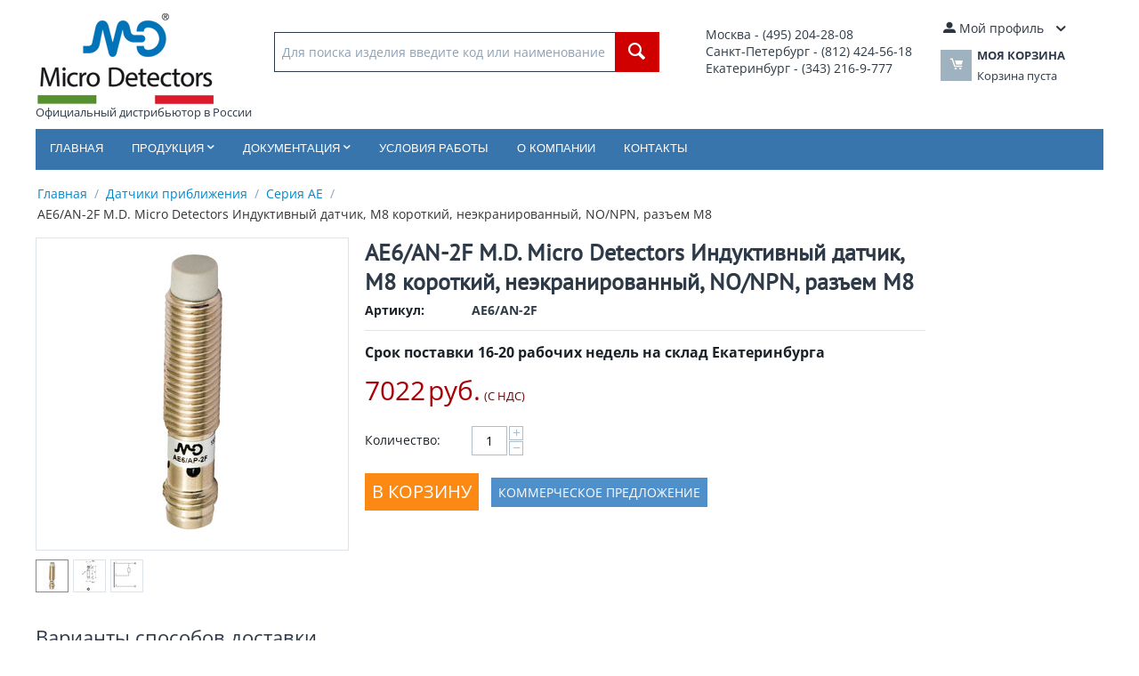

--- FILE ---
content_type: text/html; charset=utf-8
request_url: https://microdetectors.ru/ae6-an-2f.html
body_size: 13478
content:
<!DOCTYPE html>
<html 
    lang="ru"
    dir="ltr"
    class=""
>
<head>
<title>AE6/AN-2F M.D. Micro Detectors Индуктивный датчик, M8 короткий, неэкранированный, NO/NPN, разъем M8</title>
<base href="https://microdetectors.ru/" />
<meta http-equiv="Content-Type" content="text/html; charset=utf-8" data-ca-mode="ultimate" />
<meta name="viewport" content="initial-scale=1.0, width=device-width" />
<meta name="description" content="Поставка в Россию AE6/AN-2F M.D. Micro Detectors Индуктивный датчик, M8 короткий, неэкранированный, NO/NPN, разъем M8" />

<meta name="keywords" content="" />
<meta name="format-detection" content="telephone=no">

            <link rel="canonical" href="https://microdetectors.ru/ae6-an-2f.html" />
            

    <!-- Inline script moved to the bottom of the page -->
    
    <link href="https://microdetectors.ru/images/logos/53/favicon_rwwr-3d.ico" rel="shortcut icon" type="image/vnd.microsoft.icon" />

<link rel="preload" crossorigin="anonymous" as="font" href="https://fonts.gstatic.com/s/opensans/v40/memSYaGs126MiZpBA-UvWbX2vVnXBbObj2OVZyOOSr4dVJWUgsjZ0B4kaVI.woff2" type="font/woff2" />
<link type="text/css" rel="stylesheet" href="https://microdetectors.ru/var/cache/misc/assets/design/themes/bright_theme/css/standalone.c29abfb7484f7ddd7e6754c85b11ad4b.css?1768040181" />
</head>

<body>
            
        <div class="ty-tygh  " id="tygh_container">

        <div id="ajax_overlay" class="ty-ajax-overlay"></div>
<div id="ajax_loading_box" class="ty-ajax-loading-box"></div>
        <div class="cm-notification-container notification-container">
</div>
        <div class="ty-helper-container " id="tygh_main_container">
                                             

<div class="tygh-header clearfix">
                <div class="container-fluid  header-grid">
                                                
            <div class="row-fluid">                        <div class="span10  top-logo-grid" >
                                    <div class="top-logo ">
                <div class="ty-logo-container">
    
            <a href="https://microdetectors.ru/" title="Логотип M.D. Micro Detectors">
        <img class="ty-pict  ty-logo-container__image   cm-image" width="200" height="102" alt="Логотип M.D. Micro Detectors" title="Логотип M.D. Micro Detectors" id="det_img_2628118420" src="https://microdetectors.ru/images/logos/53/logo_1ze5-z5.png" />

    
            </a><br>Официальный дистрибьютор в России    </div>

                    </div><div class="top-search ">
                <div class="ty-search-block">
    <form action="https://microdetectors.ru/" name="search_form" method="get">
        <input type="hidden" name="match" value="all" />
        <input type="hidden" name="subcats" value="Y" />
        <input type="hidden" name="pcode_from_q" value="Y" />
        <input type="hidden" name="pshort" value="N" />
        <input type="hidden" name="pfull" value="N" />
        <input type="hidden" name="pname" value="Y" />
        <input type="hidden" name="pkeywords" value="N" />
        <input type="hidden" name="search_performed" value="N" />

        

        <input type="text" name="q" value="" id="search_input" title="Для поиска изделия введите код или наименование" class="ty-search-block__input cm-hint" /><button title="Найти" class="ty-search-magnifier" type="submit"><span 
        class="ty-icon ty-icon-search"
                                    ></span></button>
<input type="hidden" name="dispatch" value="products.search" />

        
    </form>
</div>

                    </div>
                            </div>
                                                
                                    <div class="span3  ty-cr-content-grid" >
                                    <div class="ty-wysiwyg-content"  data-ca-live-editor-object-id="0" data-ca-live-editor-object-type=""><table>
<tbody>
<tr>
	<td style="font-size: 14px;">
		Москва - (495) 204-28-08<br>
		Санкт-Петербург - (812) 424-56-18<br>
		Екатеринбург - (343) 216-9-777<br>
		<!-- <strong>Email</strong>: <a href="mailto:incoll@microdetectors.ru" style="font-size: 16px;">incoll@microdetectors.ru</a> -->
	</td>
</tr>
</tbody>
</table></div>
                            </div>
                                                
                                    <div class="span3  top-cart-content" >
                                    <div class="ty-dropdown-box  top-my-account">
        <div id="sw_dropdown_679" class="ty-dropdown-box__title cm-combination unlogged">
                                                        <a class="ty-account-info__title" href="https://microdetectors.ru/profiles-update.html">
                    <span 
        class="ty-icon ty-icon-moon-user"
                                    ></span>
                    <span class="hidden-phone" >Мой профиль</span>
                    <span 
        class="ty-icon ty-icon-down-micro ty-account-info__user-arrow"
                                    ></span>
                </a>
            
                        
        </div>
        <div id="dropdown_679" class="cm-popup-box ty-dropdown-box__content hidden">
            
<div id="account_info_679">
        <ul class="ty-account-info">
                                            <li class="ty-account-info__item ty-dropdown-box__item"><a class="ty-account-info__a underlined" href="https://microdetectors.ru/index.php?dispatch=orders.search" rel="nofollow">Заказы</a></li>
                    

    </ul>

    
    <div class="ty-account-info__buttons buttons-container">
                    <a href="https://microdetectors.ru/login.html?return_url=index.php%3Fdispatch%3Dproducts.view%26product_id%3D29032" data-ca-target-id="login_block679" class="cm-dialog-opener cm-dialog-auto-size ty-btn ty-btn__secondary" rel="nofollow">Войти</a><a href="https://microdetectors.ru/profiles-add.html" rel="nofollow" class="ty-btn ty-btn__primary">Регистрация</a>
            <div  id="login_block679" class="hidden" title="Войти">
                <div class="ty-login-popup">
                    

    <div id="popup679_login_popup_form_container">
            <form name="popup679_form" action="https://microdetectors.ru/" method="post" class="cm-ajax cm-ajax-full-render">
                    <input type="hidden" name="result_ids" value="popup679_login_popup_form_container" />
            <input type="hidden" name="login_block_id" value="popup679" />
            <input type="hidden" name="quick_login" value="1" />
        
        <input type="hidden" name="return_url" value="index.php?dispatch=products.view&amp;product_id=29032" />
        <input type="hidden" name="redirect_url" value="index.php?dispatch=products.view&amp;product_id=29032" />

        
        <div class="ty-control-group">
            <label for="login_popup679" class="ty-login__filed-label ty-control-group__label cm-required cm-trim cm-email">E-mail</label>
            <input type="text" id="login_popup679" name="user_login" size="30" value="" class="ty-login__input cm-focus" />
        </div>

        <div class="ty-control-group ty-password-forgot">
            <label for="psw_popup679" class="ty-login__filed-label ty-control-group__label ty-password-forgot__label cm-required">Пароль</label><a href="https://microdetectors.ru/index.php?dispatch=auth.recover_password" class="ty-password-forgot__a"  tabindex="5">Забыли пароль?</a>
            <input type="password" id="psw_popup679" name="password" size="30" value="" class="ty-login__input" maxlength="32" />
        </div>

                    
            <div class="ty-login-reglink ty-center">
                <a class="ty-login-reglink__a" href="https://microdetectors.ru/profiles-add.html" rel="nofollow">Создать учетную запись</a>
            </div>
        
        
        
                    <div class="buttons-container clearfix">
                <div class="ty-float-right">
                        
     <button  class="ty-btn__login ty-btn__secondary ty-btn" type="submit" name="dispatch[auth.login]" >Войти</button>

                </div>
                <div class="ty-login__remember-me">
                    <label for="remember_me_popup679" class="ty-login__remember-me-label"><input class="checkbox" type="checkbox" name="remember_me" id="remember_me_popup679" value="Y" />Запомнить</label>
                </div>
            </div>
        
    </form>

    <!--popup679_login_popup_form_container--></div>
                </div>
            </div>
            </div>
<!--account_info_679--></div>

        </div>
    </div><div class="ty-dropdown-box" id="cart_status_678">
        <div id="sw_dropdown_678" class="ty-dropdown-box__title cm-combination">
        <a href="https://microdetectors.ru/cart.html">
                                    <span 
        class="ty-icon ty-icon-moon-commerce ty-minicart__icon empty"
                                    ></span>
            <span class="ty-minicart-title empty-cart ty-hand">
                <span class="ty-block ty-minicart-title__header ty-uppercase">Моя корзина</span>
                <span class="ty-block">
                                    Корзина пуста
                                </span>
            </span>
            
        </a>
        </div>
        <div id="dropdown_678" class="cm-popup-box ty-dropdown-box__content ty-dropdown-box__content--cart hidden">
                            <div class="cm-cart-content cm-cart-content-thumb cm-cart-content-delete">
                        <div class="ty-cart-items">
                                                            <div class="ty-cart-items__empty ty-center">Корзина пуста</div>
                                                    </div>

                                                <div class="cm-cart-buttons ty-cart-content__buttons buttons-container hidden">
                            <div class="ty-float-left">
                                <a href="https://microdetectors.ru/cart.html" rel="nofollow" class="ty-btn ty-btn__secondary">Корзина</a>
                            </div>
                                                        <div class="ty-float-right">
                                            
 
    <a href="https://microdetectors.ru/checkout.html"  class="ty-btn ty-btn__primary " >Оформить заказ</a>
                            </div>
                                                    </div>
                        
                </div>
            
        </div>
    <!--cart_status_678--></div>
                            </div>
        </div>                                        
            <div class="row-fluid">                        <div class="span16  top-menu-grid" >
                                    <ul class="ty-menu__items cm-responsive-menu">
                    <li class="ty-menu__item ty-menu__menu-btn visible-phone cm-responsive-menu-toggle-main">
                <a class="ty-menu__item-link">
                    <span 
        class="ty-icon ty-icon-short-list"
                                    ></span>
                    <span>Меню</span>
                </a>
            </li>

                                            
                        <li class="ty-menu__item cm-menu-item-responsive  ty-menu__item-nodrop">
                                        <a  href="/" class="ty-menu__item-link" >
                        Главная
                    </a>
                            </li>
                                            
                        <li class="ty-menu__item cm-menu-item-responsive  menu-products">
                                            <a class="ty-menu__item-toggle visible-phone cm-responsive-menu-toggle">
                            <span 
        class="ty-icon ty-icon-down-open ty-menu__icon-open"
                                    ></span>
                            <span 
        class="ty-icon ty-icon-up-open ty-menu__icon-hide"
                                    ></span>
                        </a>
                                        <a  class="ty-menu__item-link" >
                        Продукция
                    </a>
                
                                                                <div class="ty-menu__submenu">
                            <ul class="ty-menu__submenu-items ty-menu__submenu-items-simple cm-responsive-menu-submenu">
                                
                                                                                                        <li class="ty-menu__submenu-item">
                                        <a class="ty-menu__submenu-link"  href="https://microdetectors.ru/datchiki-priblizheniya/" >Датчики приближения</a>
                                    </li>
                                                                                                        <li class="ty-menu__submenu-item">
                                        <a class="ty-menu__submenu-link"  href="https://microdetectors.ru/fotoelektricheskie-datchiki/" >Фотоэлектрические датчики</a>
                                    </li>
                                                                                                        <li class="ty-menu__submenu-item">
                                        <a class="ty-menu__submenu-link"  href="https://microdetectors.ru/ultrazvukovye-datchiki/" >Ультразвуковые датчики</a>
                                    </li>
                                                                                                        <li class="ty-menu__submenu-item">
                                        <a class="ty-menu__submenu-link"  href="https://microdetectors.ru/barernye-datchiki/" >Барьерные датчики</a>
                                    </li>
                                                                                                        <li class="ty-menu__submenu-item">
                                        <a class="ty-menu__submenu-link"  href="https://microdetectors.ru/datchiki-bezopasnosti/" >Датчики безопасности</a>
                                    </li>
                                                                                                        <li class="ty-menu__submenu-item">
                                        <a class="ty-menu__submenu-link"  href="https://microdetectors.ru/specialnye-datchiki/" >Специальные датчики</a>
                                    </li>
                                                                                                        <li class="ty-menu__submenu-item">
                                        <a class="ty-menu__submenu-link"  href="https://microdetectors.ru/prinadlezhnosti-dlya-datchikov/" >Принадлежности для датчиков</a>
                                    </li>
                                                                
                                
                            </ul>
                        </div>
                    
                            </li>
                                            
                        <li class="ty-menu__item cm-menu-item-responsive  documentation">
                                            <a class="ty-menu__item-toggle visible-phone cm-responsive-menu-toggle">
                            <span 
        class="ty-icon ty-icon-down-open ty-menu__icon-open"
                                    ></span>
                            <span 
        class="ty-icon ty-icon-up-open ty-menu__icon-hide"
                                    ></span>
                        </a>
                                        <a  class="ty-menu__item-link" >
                        Документация
                    </a>
                
                                                                <div class="ty-menu__submenu">
                            <ul class="ty-menu__submenu-items ty-menu__submenu-items-simple cm-responsive-menu-submenu">
                                
                                                                                                        <li class="ty-menu__submenu-item">
                                        <a class="ty-menu__submenu-link"  href="pismo-o-distribucii.html" >Письмо о дистрибьюции</a>
                                    </li>
                                                                                                        <li class="ty-menu__submenu-item">
                                        <a class="ty-menu__submenu-link"  href="dokumentacia.html" >Документация по продукции</a>
                                    </li>
                                                                
                                
                            </ul>
                        </div>
                    
                            </li>
                                            
                        <li class="ty-menu__item cm-menu-item-responsive  ty-menu__item-nodrop">
                                        <a  href="usloviya-raboti.html" class="ty-menu__item-link" >
                        Условия работы
                    </a>
                            </li>
                                            
                        <li class="ty-menu__item cm-menu-item-responsive  ty-menu__item-nodrop">
                                        <a  href="o-kompani.html" class="ty-menu__item-link" >
                        О компании
                    </a>
                            </li>
                                            
                        <li class="ty-menu__item cm-menu-item-responsive  ty-menu__item-nodrop">
                                        <a  href="kontakty.html" class="ty-menu__item-link" >
                        Контакты
                    </a>
                            </li>
        
        
    </ul>
                            </div>
        </div>                                        
                                        
                                        
    
        </div>
    

</div>

    <div class="tygh-content clearfix">
                    <div class="container-fluid  content-grid">
                                                
                                        
            <div class="row-fluid">                        <div class="span16  main-content-grid" >
                                    <div id="breadcrumbs_169">

    <div class="ty-breadcrumbs clearfix">
        <a href="https://microdetectors.ru/" class="ty-breadcrumbs__a">Главная</a><span class="ty-breadcrumbs__slash">/</span><a href="https://microdetectors.ru/datchiki-priblizheniya/" class="ty-breadcrumbs__a">Датчики приближения</a><span class="ty-breadcrumbs__slash">/</span><a href="https://microdetectors.ru/seriya-ae/" class="ty-breadcrumbs__a">Серия AE</a><span class="ty-breadcrumbs__slash">/</span><span class="ty-breadcrumbs__current"><bdi>AE6/AN-2F M.D. Micro Detectors Индуктивный датчик, M8 короткий, неэкранированный, NO/NPN, разъем M8</bdi></span>    </div>
<!--breadcrumbs_169--></div><!-- Inline script moved to the bottom of the page -->

<div class="ty-product-block ty-product-detail">
    <div class="ty-product-block__wrapper clearfix">
                                    
    
    


























            <div class="ty-product-block__img-wrapper" style="width: 350px">
                                                            <div class="ty-product-block__img cm-reload-29032" data-ca-previewer="true" id="product_images_29032_update">

                                                                            
            

                            
    
    
    
<div class="ty-product-img cm-preview-wrapper" id="product_images_29032">
    <a id="det_img_link_29032_38778" data-ca-image-id="preview[product_images_29032]" class="cm-image-previewer cm-previewer ty-previewer" data-ca-image-width="1000" data-ca-image-height="1000" href="https://microdetectors.ru/images/detailed/38/AE6___-2F.jpg" title="AE6/AN-2F M.D. Micro Detectors Индуктивный датчик, M8 короткий, неэкранированный, NO/NPN, разъем M8"><img class="ty-pict     cm-image" alt="AE6/AN-2F M.D. Micro Detectors Индуктивный датчик, M8 короткий, неэкранированный, NO/NPN, разъем M8" title="AE6/AN-2F M.D. Micro Detectors Индуктивный датчик, M8 короткий, неэкранированный, NO/NPN, разъем M8" id="det_img_29032_38778" width="350" height="350" src="https://microdetectors.ru/images/thumbnails/350/350/detailed/38/AE6___-2F.jpg" /><svg class="ty-pict__container" aria-hidden="true" width="350" height="350" viewBox="0 0 350 350" style="max-height: 100%; max-width: 100%; position: absolute; top: 0; left: 50%; transform: translateX(-50%); z-index: -1;"><rect fill="transparent" width="350" height="350"></rect></svg>
<span class="ty-previewer__icon hidden-phone"></span></a>

                                                                <a id="det_img_link_29032_38779" data-ca-image-id="preview[product_images_29032]" class="cm-image-previewer hidden cm-previewer ty-previewer" data-ca-image-width="260" data-ca-image-height="569" href="https://microdetectors.ru/images/detailed/38/AE6___-2F_zg45-h2.jpg" title=""><img class="ty-pict     cm-image" alt="" title="" id="det_img_29032_38779" width="350" height="350" src="https://microdetectors.ru/images/thumbnails/350/350/detailed/38/AE6___-2F_zg45-h2.jpg" /><svg class="ty-pict__container" aria-hidden="true" width="350" height="350" viewBox="0 0 350 350" style="max-height: 100%; max-width: 100%; position: absolute; top: 0; left: 50%; transform: translateX(-50%); z-index: -1;"><rect fill="transparent" width="350" height="350"></rect></svg>
<span class="ty-previewer__icon hidden-phone"></span></a>
                                                                        <a id="det_img_link_29032_38780" data-ca-image-id="preview[product_images_29032]" class="cm-image-previewer hidden cm-previewer ty-previewer" data-ca-image-width="1000" data-ca-image-height="1000" href="https://microdetectors.ru/images/detailed/38/Proxy-NPN-3fili-conn_8bqr-ge.jpg" title=""><img class="ty-pict     cm-image" alt="" title="" id="det_img_29032_38780" width="350" height="350" src="https://microdetectors.ru/images/thumbnails/350/350/detailed/38/Proxy-NPN-3fili-conn_8bqr-ge.jpg" /><svg class="ty-pict__container" aria-hidden="true" width="350" height="350" viewBox="0 0 350 350" style="max-height: 100%; max-width: 100%; position: absolute; top: 0; left: 50%; transform: translateX(-50%); z-index: -1;"><rect fill="transparent" width="350" height="350"></rect></svg>
<span class="ty-previewer__icon hidden-phone"></span></a>
            </div>

                    <div class="ty-product-thumbnails ty-center cm-image-gallery" id="images_preview_29032" style="width: 350px;">
            <a data-ca-gallery-large-id="det_img_link_29032_38778" class="cm-thumbnails-mini active ty-product-thumbnails__item" data-ca-image-order="0" data-ca-parent="#product_images_29032"><img class="ty-pict     cm-image" alt="AE6/AN-2F M.D. Micro Detectors Индуктивный датчик, M8 короткий, неэкранированный, NO/NPN, разъем M8" title="AE6/AN-2F M.D. Micro Detectors Индуктивный датчик, M8 короткий, неэкранированный, NO/NPN, разъем M8" id="det_img_29032_38778_mini" width="35" height="35" src="https://microdetectors.ru/images/thumbnails/35/35/detailed/38/AE6___-2F.jpg" />

</a><a data-ca-gallery-large-id="det_img_link_29032_38779" class="cm-thumbnails-mini ty-product-thumbnails__item" data-ca-image-order="1" data-ca-parent="#product_images_29032"><img class="ty-pict     cm-image" alt="" title="" id="det_img_29032_38779_mini" width="35" height="35" src="https://microdetectors.ru/images/thumbnails/35/35/detailed/38/AE6___-2F_zg45-h2.jpg" />

</a><a data-ca-gallery-large-id="det_img_link_29032_38780" class="cm-thumbnails-mini ty-product-thumbnails__item" data-ca-image-order="2" data-ca-parent="#product_images_29032"><img class="ty-pict     cm-image" alt="" title="" id="det_img_29032_38780_mini" width="35" height="35" src="https://microdetectors.ru/images/thumbnails/35/35/detailed/38/Proxy-NPN-3fili-conn_8bqr-ge.jpg" />

</a>        </div>
    

<!-- Inline script moved to the bottom of the page --><!-- Inline script moved to the bottom of the page -->


                        <!--product_images_29032_update--></div>
                                    
            </div>
            <div class="ty-product-block__left">
                                <form action="https://microdetectors.ru/" method="post" name="product_form_29032" enctype="multipart/form-data" class="cm-disable-empty-files  cm-ajax cm-ajax-full-render cm-ajax-status-middle ">
<input type="hidden" name="result_ids" value="cart_status*,wish_list*,checkout*,account_info*" />
<input type="hidden" name="redirect_url" value="index.php?dispatch=products.view&amp;product_id=29032" />
<input type="hidden" name="product_data[29032][product_id]" value="29032" />


                                                            <h1 class="ty-product-block-title" ><bdi>AE6/AN-2F M.D. Micro Detectors Индуктивный датчик, M8 короткий, неэкранированный, NO/NPN, разъем M8</bdi></h1>
                    
											
                <div class="ty-product-block__sku">
                                                    <div class="ty-control-group ty-sku-item cm-hidden-wrapper" id="sku_update_29032">
            <input type="hidden" name="appearance[show_sku]" value="1" />
                            <label class="ty-control-group__label" id="sku_29032">Артикул:</label>
                        <span class="ty-control-group__item cm-reload-29032" id="product_code_29032">AE6/AN-2F<!--product_code_29032--></span>
        </div>
    
                </div>
				<hr>
                                                                        <div class="brand">
                                

                            </div>
                        
                    
                

                                                                                
                                                
				                                            <div class="cm-reload-29032 stock-wrap" id="product_amount_update_29032">
        <input type="hidden" name="appearance[show_product_amount]" value="1" />
                                                                                						                            <div class="ty-control-group product-list-field">
                                                             <span id="qty_in_stock_29032" class="ty-qty-in-stock ty-control-group__item">
                                                                            <span class="ty-control-group__label-1">Срок поставки 16-20 рабочих недель на склад Екатеринбурга
                                                                    </span>
                            </div>
                                                                                    <!--product_amount_update_29032--></div>


                <div class="prices-container price-wrap">
                                            <div class="ty-product-prices">
                                        <span class="cm-reload-29032" id="old_price_update_29032">
                                    
        <!--old_price_update_29032--></span>
                        
                                                                        <div class="ty-product-block__price-actual">
                                    <span class="cm-reload-29032 ty-price-update" id="price_update_29032">
        <input type="hidden" name="appearance[show_price_values]" value="1" />
        <input type="hidden" name="appearance[show_price]" value="1" />
                                                                                                                        <span class="ty-price" id="line_discounted_price_29032"><span id="sec_discounted_price_29032" class="ty-price-num">7022</span>&nbsp;<span class="ty-price-num">руб.</span></span>
                            
                        <!--price_update_29032--></span>

                            </div>
                                            

                                                            <span class="cm-reload-29032" id="clean_price_update_29032">
            <input type="hidden" name="appearance[show_price_values]" value="1" />
            <input type="hidden" name="appearance[show_clean_price]" value="1" />
                            <span class="ty-list-price ty-nowrap ty-tax-include">(С НДС)</span>
                    <!--clean_price_update_29032--></span>
    
                                        <span class="cm-reload-29032" id="line_discount_update_29032">
            <input type="hidden" name="appearance[show_price_values]" value="1" />
            <input type="hidden" name="appearance[show_list_discount]" value="1" />
                    <!--line_discount_update_29032--></span>
    
                        </div>
                                    </div>

                                <div class="ty-product-block__option">
                                                <div class="cm-reload-29032 js-product-options-29032" id="product_options_update_29032">
        <input type="hidden" name="appearance[show_product_options]" value="1" />
                                                            
<input type="hidden" name="appearance[details_page]" value="1" />
    <input type="hidden" name="additional_info[info_type]" value="D" />
    <input type="hidden" name="additional_info[get_icon]" value="1" />
    <input type="hidden" name="additional_info[get_detailed]" value="1" />
    <input type="hidden" name="additional_info[get_additional]" value="" />
    <input type="hidden" name="additional_info[get_options]" value="1" />
    <input type="hidden" name="additional_info[get_discounts]" value="1" />
    <input type="hidden" name="additional_info[get_features]" value="" />
    <input type="hidden" name="additional_info[get_extra]" value="" />
    <input type="hidden" name="additional_info[get_taxed_prices]" value="1" />
    <input type="hidden" name="additional_info[get_for_one_product]" value="1" />
    <input type="hidden" name="additional_info[detailed_params]" value="1" />
    <input type="hidden" name="additional_info[features_display_on]" value="C" />
    <input type="hidden" name="additional_info[get_active_options]" value="" />
    <input type="hidden" name="additional_info[get_only_selectable_options]" value="" />


<!-- Inline script moved to the bottom of the page -->
        
    <!--product_options_update_29032--></div>
    
                </div>
                
                <div class="ty-product-block__advanced-option clearfix">
                                                                        <div class="cm-reload-29032" id="advanced_options_update_29032">
                                    
        <!--advanced_options_update_29032--></div>
    
                                    </div>

                                <div class="ty-product-block__field-group">
                                                    <div class="cm-reload-29032" id="qty_update_29032">
        <input type="hidden" name="appearance[show_qty]" value="1" />
        <input type="hidden" name="appearance[capture_options_vs_qty]" value="" />
                            
                                															   
            <div class="ty-qty clearfix changer" id="qty_29032">
                <label class="ty-control-group__label" for="qty_count_29032">Количество:</label>                                <div class="ty-center ty-value-changer cm-value-changer">
                                            <a class="cm-increase ty-value-changer__increase">&#43;</a>
                                        <input  type="text" size="5" class="ty-value-changer__input cm-amount" id="qty_count_29032" name="product_data[29032][amount]" value="1" data-ca-min-qty="1" />
                                            <a class="cm-decrease ty-value-changer__decrease">&minus;</a>
                                    </div>
                            </div>

                <!--qty_update_29032--></div>
    


                                </div>
                
                                    

                
                                <div class="ty-product-block__button">
                    
                                        <div class="cm-reload-29032 " id="add_to_cart_update_29032">
<input type="hidden" name="appearance[show_add_to_cart]" value="1" />
<input type="hidden" name="appearance[show_list_buttons]" value="1" />
<input type="hidden" name="appearance[but_role]" value="big" />
<input type="hidden" name="appearance[quick_view]" value="" />


                    
     <button id="button_cart_29032" class="ty-btn__primary ty-btn__big ty-btn__add-to-cart cm-form-dialog-closer ty-btn" type="submit" name="dispatch[checkout.add..29032]" >В корзину</button>

    
    <span>
            <a href="https://microdetectors.ru/index.php?dispatch=products.get_kp&amp;product_id=29032"  onclick="yaCounter56710207.reachGoal ('offer'); return true;" class="csc-get-cp" target="_blank">Коммерческое предложение</a>
    </span>


<!--add_to_cart_update_29032--></div>


                                        
                </div>
                
                                                        </form>

                

                
                    

                                
                    
                            </div>
        
    
    </div>

    
                        

                                                        
            
                                                <h3 class="tab-list-title" id="product_tab_25">Варианты способов доставки</h3>
                            
            <div id="content_product_tab_25" class="ty-wysiwyg-content content-product_tab_25" data-ca-accordion-is-active-scroll-to-elm=1>
                                                    <div class="ty-wysiwyg-content"  data-ca-live-editor-object-id="29032" data-ca-live-editor-object-type="products"><table>
<tbody>
<tr>
	<td>&bull; Самовывоз со склада поставщика в Екатеринбурге
	</td>
	<td>Забираете сами или вызываете курьера
	</td>
</tr>
<tr>
	<td>&bull; ТК Деловые Линии
	</td>
	<td>от 500 руб
	</td>
</tr>
<tr>
	<td>&bull; Курьером EMS Почта России
	</td>
	<td>от 500 руб
	</td>
</tr>
<tr>
	<td>&bull; Другой транспортной компанией
	</td>
	<td>По согласованию
	</td>
</tr>
</tbody>
</table></div>
                            
            </div>
                                
            
                                                <h3 class="tab-list-title" id="description">Техническая спецификация</h3>
                            
            <div id="content_description" class="ty-wysiwyg-content content-description" data-ca-accordion-is-active-scroll-to-elm=1>
                                                        <div ><a target="_blank" href="/catalogs/md/AE_Series.pdf"><img src="/images/pdf.gif" alt="pdf">Каталог на серию</a></div>
                            
            </div>
                                
            
                                                <h3 class="tab-list-title" id="features">Характеристики</h3>
                            
            <div id="content_features" class="ty-wysiwyg-content content-features" data-ca-accordion-is-active-scroll-to-elm=1>
                                                                                        
        <div class="ty-product-feature">
        <div class="ty-product-feature__label">Номер производителя:</div>

        
        <div class="ty-product-feature__value">AE6/AN-2F</div>
        </div>
                
        <div class="ty-product-feature">
        <div class="ty-product-feature__label">Производитель:</div>

        
        <div class="ty-product-feature__value">M.D. Micro Detectors</div>
        </div>
    
            <div class="ty-product-feature-group">
        <h3 class="ty-subheader">
    
    Выходы

    </h3>                    
        <div class="ty-product-feature">
        <div class="ty-product-feature__label">Тип выхода:</div>

        
        <div class="ty-product-feature__value">NPN</div>
        </div>
                
        <div class="ty-product-feature">
        <div class="ty-product-feature__label">Функция выхода:</div>

        
        <div class="ty-product-feature__value">Нет</div>
        </div>
                
        <div class="ty-product-feature">
        <div class="ty-product-feature__label">Частота переключения:</div>

        
        <div class="ty-product-feature__value">5кГц</div>
        </div>
    
                    </div>
                <div class="ty-product-feature-group">
        <h3 class="ty-subheader">
    
    Механические характеристики

    </h3>                    
        <div class="ty-product-feature">
        <div class="ty-product-feature__label">Вес:</div>

        
        <div class="ty-product-feature__value">20г</div>
        </div>
                
        <div class="ty-product-feature">
        <div class="ty-product-feature__label">Материал активной головки:</div>

        
        <div class="ty-product-feature__value">PBT</div>
        </div>
                
        <div class="ty-product-feature">
        <div class="ty-product-feature__label">Материал корпуса:</div>

        
        <div class="ty-product-feature__value">Никелированная латунь</div>
        </div>
                
        <div class="ty-product-feature">
        <div class="ty-product-feature__label">Момент затяжки:</div>

        
        <div class="ty-product-feature__value">3Нм</div>
        </div>
                
        <div class="ty-product-feature">
        <div class="ty-product-feature__label">Монтаж:</div>

        
        <div class="ty-product-feature__value">Незащищенный</div>
        </div>
                
        <div class="ty-product-feature">
        <div class="ty-product-feature__label">Рабочая температура:</div>

        
        <div class="ty-product-feature__value">-25 °C…+70 °C</div>
        </div>
                
        <div class="ty-product-feature">
        <div class="ty-product-feature__label">Размеры:</div>

        
        <div class="ty-product-feature__value">M8 x 1 / L = 40мм</div>
        </div>
                
        <div class="ty-product-feature">
        <div class="ty-product-feature__label">Соединения:</div>

        
        <div class="ty-product-feature__value">M8 разъем</div>
        </div>
    
                                        </div>
                <div class="ty-product-feature-group">
        <h3 class="ty-subheader">
    
    Принадлежности

    </h3>                    
        <div class="ty-product-feature">
        <div class="ty-product-feature__label">В комплекте:</div>

        
        <div class="ty-product-feature__value">2 гайки M8x1</div>
        </div>
                
        <div class="ty-product-feature">
        <div class="ty-product-feature__label">Семейство продукции:</div>

        
        <div class="ty-product-feature__value">Цилиндрический индуктивный</div>
        </div>
    
                </div>
                <div class="ty-product-feature-group">
        <h3 class="ty-subheader">
    
    Свойства обнаружения

    </h3>                    
        <div class="ty-product-feature">
        <div class="ty-product-feature__label">Гистерезис:</div>

        
        <div class="ty-product-feature__value">1 … 20%</div>
        </div>
                
        <div class="ty-product-feature">
        <div class="ty-product-feature__label">Номинальное расстояние срабатывания:</div>

        
        <div class="ty-product-feature__value">2,5мм</div>
        </div>
                
        <div class="ty-product-feature">
        <div class="ty-product-feature__label">Поправочный коэффициент:</div>

        
        <div class="ty-product-feature__value">Медь: 0,43 / алюминий: 0,51 / латунь: 0,59 / нержавеющая сталь: 0,83</div>
        </div>
                
        <div class="ty-product-feature">
        <div class="ty-product-feature__label">Рабочее расстояние:</div>

        
        <div class="ty-product-feature__value">0…2,02мм</div>
        </div>
                
        <div class="ty-product-feature">
        <div class="ty-product-feature__label">Стандартная цель:</div>

        
        <div class="ty-product-feature__value">8x8мм FE360</div>
        </div>
                
        <div class="ty-product-feature">
        <div class="ty-product-feature__label">Тепловой дрейф Sr:</div>

        
        <div class="ty-product-feature__value">&lt; 10%</div>
        </div>
                
        <div class="ty-product-feature">
        <div class="ty-product-feature__label">Точность повторения:</div>

        
        <div class="ty-product-feature__value">5% (UB 24V Ta=23 °C ±5 °C)</div>
        </div>
    
                                    </div>
                <div class="ty-product-feature-group">
        <h3 class="ty-subheader">
    
    Соответствие

    </h3>                    
        <div class="ty-product-feature">
        <div class="ty-product-feature__label">Степень защиты:</div>

        
        <div class="ty-product-feature__value">IP 67</div>
        </div>
    
            </div>
                <div class="ty-product-feature-group">
        <h3 class="ty-subheader">
    
    Электрические характеристики

    </h3>                    
        <div class="ty-product-feature">
        <div class="ty-product-feature__label">Задержка до доступности:</div>

        
        <div class="ty-product-feature__value">50мс</div>
        </div>
                
        <div class="ty-product-feature">
        <div class="ty-product-feature__label">Защита от индуктивных нагрузок:</div>

        
        <div class="ty-product-feature__value">Да</div>
        </div>
                
        <div class="ty-product-feature">
        <div class="ty-product-feature__label">Защита от короткого замыкания:</div>

        
        <div class="ty-product-feature__value">Да</div>
        </div>
                
        <div class="ty-product-feature">
        <div class="ty-product-feature__label">Защита от обратной полярности:</div>

        
        <div class="ty-product-feature__value">Да</div>
        </div>
                
        <div class="ty-product-feature">
        <div class="ty-product-feature__label">Максимальное содержание пульсации:</div>

        
        <div class="ty-product-feature__value">≤10%</div>
        </div>
                
        <div class="ty-product-feature">
        <div class="ty-product-feature__label">Падение выходного напряжения:</div>

        
        <div class="ty-product-feature__value">≤ 1,8V @200мА</div>
        </div>
                
        <div class="ty-product-feature">
        <div class="ty-product-feature__label">Рабочее напряжение:</div>

        
        <div class="ty-product-feature__value">10 - 30В пост.тока</div>
        </div>
                
        <div class="ty-product-feature">
        <div class="ty-product-feature__label">Светодиодные индикаторы:</div>

        
        <div class="ty-product-feature__value">Желтый светодиодный индикатор состояния выхода</div>
        </div>
                
        <div class="ty-product-feature">
        <div class="ty-product-feature__label">Ток нагрузки:</div>

        
        <div class="ty-product-feature__value">≤ 200мА</div>
        </div>
                
        <div class="ty-product-feature">
        <div class="ty-product-feature__label">Ток питания без нагрузки:</div>

        
        <div class="ty-product-feature__value">≤ 10мА</div>
        </div>
                
        <div class="ty-product-feature">
        <div class="ty-product-feature__label">Ток утечки:</div>

        
        <div class="ty-product-feature__value">≤ 10мкА</div>
        </div>
    
                                                    </div>
                                        
            </div>
                                            
            
            
            <div id="content_discussion" class="ty-wysiwyg-content content-discussion">
                                                    
                                
            </div>
                        

                    
    </div>

<div class="product-details">
</div>
                            </div>
        </div>    
        </div>
    

    </div>



<div class="tygh-footer clearfix" id="tygh_footer">
                <div class="container-fluid  ty-footer-grid">
                                                
            <div class="row-fluid">                        <div class="span16  ty-footer-grid__full-width ty-footer-menu" >
                                    <div class="row-fluid">                        <div class="span4  my-account-grid" >
                                    <div class="ty-footer ty-float-left">
        <p class="ty-footer-general__header  cm-combination" id="sw_footer-general_211">
                                        <span>Мой профиль</span>
                        
        <span 
        class="ty-icon ty-icon-down-open ty-footer-menu__icon-open"
                                    ></span>
        <span 
        class="ty-icon ty-icon-up-open ty-footer-menu__icon-hide"
                                    ></span>
        </p>
        <div class="ty-footer-general__body" id="footer-general_211"><ul id="account_info_links_683" class="ty-account-info__links">
    <li><a href="https://microdetectors.ru/login.html">Войти</a></li>
    <li><a href="https://microdetectors.ru/profiles-add.html">Создать учетную запись</a></li>
    <li><a href="https://microdetectors.ru/index.php?dispatch=orders.search">Заказы</a></li>
        <!--account_info_links_683--></ul></div>
    </div>
                            </div>
                                                
                                    <div class="span4  footer-store-grid" >
                                    <div class="ty-footer footer-no-wysiwyg ty-float-left">
        <p class="ty-footer-general__header  cm-combination" id="sw_footer-general_172">
                                        <span>Информация</span>
                        
        <span 
        class="ty-icon ty-icon-down-open ty-footer-menu__icon-open"
                                    ></span>
        <span 
        class="ty-icon ty-icon-up-open ty-footer-menu__icon-hide"
                                    ></span>
        </p>
        <div class="ty-footer-general__body" id="footer-general_172"><div class="ty-wysiwyg-content"  data-ca-live-editor-object-id="0" data-ca-live-editor-object-type=""><ul>
<li><a href="https://microdetectors.ru/dokumentacia.html">Документация</a></li>
<li><a href="https://microdetectors.ru/novosti-md.html">Новости</a></li>
</ul>
</div></div>
    </div>
                            </div>
                                                
                                    <div class="span4  " >
                                    <div class="ty-footer footer-no-wysiwyg ty-float-left">
        <p class="ty-footer-general__header  cm-combination" id="sw_footer-general_174">
                                        <span>Компания</span>
                        
        <span 
        class="ty-icon ty-icon-down-open ty-footer-menu__icon-open"
                                    ></span>
        <span 
        class="ty-icon ty-icon-up-open ty-footer-menu__icon-hide"
                                    ></span>
        </p>
        <div class="ty-footer-general__body" id="footer-general_174"><div class="ty-wysiwyg-content"  data-ca-live-editor-object-id="0" data-ca-live-editor-object-type=""><ul>
<li><a href="https://microdetectors.ru/o-kompani.html">О компании</a></li>
<li><a href="index.php?dispatch=discussion.view&thread_id=1">Отзывы покупателей</a></li>
<li><a href="https://microdetectors.ru/usloviya-raboti.html">Условия работы</a></li>
<li><a href="privacy-policy.html">Политика конфиденциальности</a></li>
<li><a href="https://microdetectors.ru/kontakty.html">Контакты</a></li>
<li><a href="https://microdetectors.ru/sitemap.html">Карта сайта</a></li>
</ul></div></div>
    </div>
                            </div>
                                                
                                    <div class="span4  about-grid" >
                                    <div class="ty-footer footer-no-wysiwyg footer-contacts ty-float-left">
        <p class="ty-footer-general__header  cm-combination" id="sw_footer-general_212">
                                        <span>Контакты</span>
                        
        <span 
        class="ty-icon ty-icon-down-open ty-footer-menu__icon-open"
                                    ></span>
        <span 
        class="ty-icon ty-icon-up-open ty-footer-menu__icon-hide"
                                    ></span>
        </p>
        <div class="ty-footer-general__body" id="footer-general_212"><div class="ty-wysiwyg-content"  data-ca-live-editor-object-id="0" data-ca-live-editor-object-type=""><p style="font-size: 14px;">
<strong>Email для запросов</strong>: <a href="mailto:incoll@microdetectors.ru" style="font-size: 14px;">incoll@microdetectors.ru</a><br />
Москва - (495) 204-28-08<br />
Санкт-Петербург - (812) 424-56-18<br />
Екатеринбург - (343) 357-93-03<br />
Казань - (843) 202-39-84<br />
Нижний Новгород - (831) 261-37-10<br />
Новосибирск - (383) 227-85-67<br />
Самара - (846) 229-56-95<br />
Ростов-на-Дону - (863) 209-87-79
</p>



</div></div>
    </div>
                            </div>
        </div>
                            </div>
        </div>                                        
            <div class="row-fluid">                        <div class="span16  ty-footer-grid__full-width footer-copyright" >
                                    <div class=" ty-float-left">
                <div class="ty-wysiwyg-content"  data-ca-live-editor-object-id="0" data-ca-live-editor-object-type=""><p>© 2004-2026, ООО «ИНКОЛ» - официальный дистрибьютор M.D. Micro Detectors в России.</p></div>
                    </div>
                            </div>
        </div>    
        </div>
    

</div>

        

            
        <!--tygh_main_container--></div>

        
<noscript><div><img src="//mc.yandex.ru/watch/56710207" style="position:absolute; left:-9999px;" alt="" /></div></noscript>
        <!--tygh_container--></div>

        
    <script src="https://code.jquery.com/jquery-3.5.1.min.js"
            integrity="sha256-9/aliU8dGd2tb6OSsuzixeV4y/faTqgFtohetphbbj0="
            crossorigin="anonymous"
            data-no-defer
    ></script>
    <script data-no-defer>
        if (!window.jQuery) {
            document.write('<script src="https://microdetectors.ru/js/lib/jquery/jquery-3.5.1.min.js?ver=1768040427" ><\/script>');
        }
    </script>

<script src="https://microdetectors.ru/var/cache/misc/assets/js/tygh/scripts-a3d3653cbe3f5f65d02556f751f28187.js?1768040181"></script>
<script>
(function(_, $) {

    _.tr({
        cannot_buy: 'Невозможно купить этот товар с выбранными вариантами опций',
        no_products_selected: 'Товары не выбраны',
        error_no_items_selected: 'Нет выбранных элементов! Для выполнения этого действия должен быть выбран хотя бы один элемент.',
        delete_confirmation: 'Вы уверены, что хотите удалить выбранные записи?',
        text_out_of_stock: 'Нет в наличии',
        items: 'шт.',
        text_required_group_product: 'Пожалуйста, выберите товар для указанной группы [group_name]',
        save: 'Сохранить',
        close: 'Закрыть',
        notice: 'Оповещение',
        warning: 'Предупреждение',
        error: 'Ошибка',
        empty: 'Пусто',
        text_are_you_sure_to_proceed: 'Вы уверены, что хотите продолжить?',
        text_invalid_url: 'Вы ввели неправильную ссылку',
        error_validator_email: 'Email в поле <b>[field]<\/b> неверен.',
        error_validator_phone: 'Неверный номер телефона в поле <b>[field]<\/b>. Правильный формат: (555) 555-55-55.',
        error_validator_phone_mask: 'Недопустимый номер телефона в поле <b>[field]<\/b>.',
        error_validator_integer: 'Значение поля <b>[field]<\/b> неправильное. Значение должно быть целым числом.',
        error_validator_multiple: 'Поле <b>[field]<\/b> не имеет выбранных параметров.',
        error_validator_password: 'Пароли в полях <b>[field2]<\/b> и <b>[field]<\/b> не совпадают.',
        error_validator_required: 'Поле <b>[field]<\/b> обязательное.',
        error_validator_zipcode: 'Неверный почтовый индекс в поле <b>[field]<\/b>. Правильный формат: [extra].',
        error_validator_message: 'Значение поля <b>[field]<\/b> - неправильно.',
        text_page_loading: 'Загрузка... ваш запрос выполняется, пожалуйста, подождите.',
        error_ajax: 'Ой, произошла ошибка ([error]). Пожалуйста, попробуйте еще раз.',
        text_changes_not_saved: 'Сделанные изменения не были сохранены.',
        text_data_changed: 'Сделанные изменения не были сохранены.Нажмите OK, чтобы продолжить, или Cancel, чтобы остаться на странице.',
        placing_order: 'Идет размещение заказа',
        file_browser: 'Найти файл',
        browse: 'Найти...',
        more: 'Еще',
        text_no_products_found: 'Товары не найдены',
        cookie_is_disabled: 'Для совершения покупок пожалуйста, <a href=\"http://www.wikihow.com/Enable-Cookies-in-Your-Internet-Web-Browser\" target=\"_blank\">разрешите принимать cookie<\/a> в своем браузере',
        insert_image: 'Добавить изображение',
        image_url: 'URL изображения',
        loading: 'Загрузка...',

        text_editing_raw: 'Редактирование текста',
        save_raw: 'Сохранить',
        cancel_raw: 'Отменить'
    });

    $.extend(_, {
        index_script: 'index.php',
        changes_warning: /*'Y'*/'N',
        currencies: {
            'primary': {
                'decimals_separator': '.',
                'thousands_separator': '',
                'decimals': '2'
            },
            'secondary': {
                'decimals_separator': '.',
                'thousands_separator': '',
                'decimals': '2',
                'coefficient': '1.00000'
            }
        },
        default_editor: 'redactor2',
        default_previewer: 'swiper',
        current_path: '',
        current_location: 'https://microdetectors.ru',
        images_dir: 'https://microdetectors.ru/design/themes/responsive/media/images',
        notice_displaying_time: 5,
        cart_language: 'ru',
        language_direction: 'ltr',
        default_language: 'ru',
        cart_prices_w_taxes: false,
        regexp: [],
        current_url: 'https://microdetectors.ru/ae6-an-2f.html',
        current_host: 'microdetectors.ru',
        init_context: '',
        phone_validation_mode: 'any_symbols',
        hash_of_available_countries: '2e77698bcbb6968b4dc820b50b52b440',
        hash_of_phone_masks: '1768040181',
        deferred_scripts: []
    });

    
    
        $(document).ready(function(){
            turnOffPhoneSafariAutofill();

            $.runCart('C');
        });

        $.ceEvent('on', 'ce.commoninit', function () {
            turnOffPhoneSafariAutofill();
        });

        function turnOffPhoneSafariAutofill () {
            if ($.browser.safari) {
                $('[x-autocompletetype="tel"]').removeAttr('x-autocompletetype');
                $('.cm-mask-phone-label:not(.autofill-on)').append('<span style="position: absolute; overflow: hidden; width: 1px; height: 1px;">search</span>');
            }
        }

    
    }(Tygh, Tygh.$));
</script>
<script>
    $(document).ready(function() {
        $('.csc-get-cp').click(function () {
            $('.csc-get-cp').attr('href', fn_query_remove($('.csc-get-cp').attr('href'), ['amount']));
            $('.csc-get-cp').attr('href', $('.csc-get-cp').attr('href') + '&amount=' + $('.cm-amount').val());
        });
    });
</script>
<script>
    (function (_, $) {
        _.geo_maps = {
            provider: 'yandex',
            api_key: '',
            yandex_commercial: false,
            language: "ru",
        };

        _.tr({
            geo_maps_google_search_bar_placeholder: 'Найти',
            geo_maps_cannot_select_location: 'По техническим причинам не удалось выбрать это местоположение. Если у вас возникнут сложности при размещении заказа, пожалуйста свяжитесь с нами.',
        });
    })(Tygh, Tygh.$);
</script>
<script>
    (function (_, $) {
        _.tr({
            "geo_maps.google_maps_cookie_title": 'Google Карты',
            "geo_maps.google_maps_cookie_description": 'Google Карты — это сервис, который позволяет нам показывать карты и различные объекты на них, а также автоматически определять ваше местоположение. Вот <a href=\"https://policies.google.com/privacy\" target=\"_blank\">политика конфиденциальности Google;<\/a> мы также рекомендуем краткую и понятную <a href=\"https://support.google.com/maps/answer/10400210\" target=\"_blank\">заметку от Google про персональные данные<\/a>.',
            "geo_maps.yandex_maps_cookie_title": 'Яндекс Карты',
            "geo_maps.yandex_maps_cookie_description": 'Яндекс Карты — это сервис, который позволяет нам показывать карты и различные объекты на них, а также автоматически определять ваше местоположение. Вот <a href=\"https://yandex.ru/legal/confidential/\" target=\"_blank\">политика конфиденциальности Яндекса<\/a>.',
        });
    })(Tygh, Tygh.$);
</script>
<script>
    (function (_, $, window) {
        window.dataLayerYM = window.dataLayerYM || [];
        $.ceEvent('one', 'ce.commoninit', function() {
            _.yandexMetrika = {"goalsSchema":{"engaged_visitor":{"name":"\u0412\u043e\u0432\u043b\u0435\u0447\u0435\u043d\u043d\u044b\u0439 \u043f\u043e\u043b\u044c\u0437\u043e\u0432\u0430\u0442\u0435\u043b\u044c (\u043f\u043e\u0441\u0435\u0442\u0438\u0442\u0435\u043b\u044c \u043f\u0440\u043e\u0441\u043c\u043e\u0442\u0440\u0435\u043b \u0431\u043e\u043b\u0435\u0435 \u043f\u044f\u0442\u0438 \u0441\u0442\u0440\u0430\u043d\u0438\u0446 \u0437\u0430 \u0432\u0438\u0437\u0438\u0442)","type":"number","class":1,"depth":5,"conditions":[],"flag":""},"basket":{"name":"\u0414\u043e\u0431\u0430\u0432\u043b\u0435\u043d\u0438\u0435 \u0432 \u043a\u043e\u0440\u0437\u0438\u043d\u0443 (\u043d\u0430\u0436\u0430\u0442\u0438\u0435 \u043d\u0430 \u043a\u043d\u043e\u043f\u043a\u0443 \u00ab\u0412 \u043a\u043e\u0440\u0437\u0438\u043d\u0443\u00bb)","type":"action","class":1,"flag":"basket","depth":0,"conditions":[{"url":"basket","type":"exact"}]},"order":{"name":"\u0417\u0430\u043a\u0430\u0437 (\u0443\u0441\u043f\u0435\u0448\u043d\u043e\u0435 \u0440\u0430\u0437\u043c\u0435\u0449\u0435\u043d\u0438\u0435 \u0437\u0430\u043a\u0430\u0437\u0430)","type":"action","class":1,"flag":"order","depth":0,"conditions":[{"url":"order","type":"exact"}],"controller":"checkout","mode":"complete"},"wishlist":{"name":"\u0414\u043e\u0431\u0430\u0432\u043b\u0435\u043d\u0438\u0435 \u0432 \u0441\u043f\u0438\u0441\u043e\u043a \u0436\u0435\u043b\u0430\u043d\u0438\u0439 (\u0442\u043e\u0432\u0430\u0440 \u0434\u043e\u0431\u0430\u0432\u043b\u0435\u043d \u0432 \u0441\u043f\u0438\u0441\u043e\u043a \u0436\u0435\u043b\u0430\u043d\u0438\u0439)","type":"action","class":1,"flag":"","depth":0,"conditions":[{"url":"wishlist","type":"exact"}]},"buy_with_one_click_form_opened":{"name":"\u041f\u043e\u043a\u0443\u043f\u043a\u0430 \u0432 \u043e\u0434\u0438\u043d \u043a\u043b\u0438\u043a (\u043d\u0430\u0436\u0430\u0442\u0438\u0435 \u043d\u0430 \u043a\u043d\u043e\u043f\u043a\u0443 \u00ab\u041a\u0443\u043f\u0438\u0442\u044c \u0432 \u043e\u0434\u0438\u043d \u043a\u043b\u0438\u043a\u00bb)","type":"action","class":1,"flag":"","depth":0,"conditions":[{"url":"buy_with_one_click_form_opened","type":"exact"}]},"call_request":{"name":"\u0417\u0430\u044f\u0432\u043a\u0430 \u043d\u0430 \u043e\u0431\u0440\u0430\u0442\u043d\u044b\u0439 \u0437\u0432\u043e\u043d\u043e\u043a (\u043f\u043e\u0441\u0435\u0442\u0438\u0442\u0435\u043b\u044c \u0437\u0430\u043f\u043e\u043b\u043d\u0438\u043b \u0444\u043e\u0440\u043c\u0443 \u043d\u0430 \u043e\u0431\u0440\u0430\u0442\u043d\u044b\u0439 \u0437\u0432\u043e\u043d\u043e\u043a)","type":"action","class":1,"flag":"","depth":0,"conditions":[{"url":"call_request","type":"exact"}]}},"settings":{"id":"56710207","collectedGoals":{"basket":"Y"},"clickmap":true,"trackLinks":true,"accurateTrackBounce":true,"trackHash":true,"webvisor":true},"currentController":"products","currentMode":"view"};
            $.ceEvent('trigger', 'ce:yandexMetrika:init');
        });
    })(Tygh, Tygh.$, window);
</script>
<script>
    (function (_, $) {
        _.tr({
            "yandex_metrika.yandex_metrika_cookie_title": 'Яндекс.Метрика',
            "yandex_metrika.yandex_metrika_cookie_description": 'Яндекс.Метрика — это сервис, который предоставляет нам аналитику по сайту: количество уникальных посетителей, самые популярные и непопулярные страницы, и т.п. Вот <a href=\"https://metrica.yandex.ru/about/info/privacy-policy\" target=\"_blank\">политика конфиденциальности Яндекса.Метрики<\/a>.',
        });
    })(Tygh, Tygh.$);
</script>
<script>
        (function (_, $) {
            _.tr({
                error_validator_recaptcha: 'Пожалуйста подтвердите, что вы не робот.',
                "recaptcha.recaptcha_cookie_title": 'Google reCAPTCHA',
                "recaptcha.recaptcha_cookie_description": 'Google reCAPTCHA — это сервис, который защищает сайт от ботов и подтверждает, что посетители сайта — люди. Вот <a href=\"https://policies.google.com/privacy\" target=\"_blank\">политика конфиденциальности Google;<\/a> мы также рекомендуем краткую и понятную <a href=\"https://support.google.com/maps/answer/10400210\" target=\"_blank\">заметку от Google про персональные данные<\/a>.',
            });

            $.extend(_, {
                recaptcha_settings: {
                    site_key: '6Lcm8BMUAAAAAOFE_CGDawPb_xgPQu9ZnEkbC45A',
                    theme: 'light',
                    type: 'image',
                    size: 'normal'
                },
                google_recaptcha_v3_site_key: '',
                google_recaptcha_v2_token_param: 'g-recaptcha-response',
                google_recaptcha_v3_token_param: 'g-recaptcha-v3-token'
            });
        }(Tygh, Tygh.$));
    </script>


<!-- Inline scripts -->
<script type="application/ld+json">
                        {"@context":"http:\/\/schema.org\/","@type":"http:\/\/schema.org\/Product","name":"AE6\/AN-2F M.D. Micro Detectors \u0418\u043d\u0434\u0443\u043a\u0442\u0438\u0432\u043d\u044b\u0439 \u0434\u0430\u0442\u0447\u0438\u043a, M8 \u043a\u043e\u0440\u043e\u0442\u043a\u0438\u0439, \u043d\u0435\u044d\u043a\u0440\u0430\u043d\u0438\u0440\u043e\u0432\u0430\u043d\u043d\u044b\u0439, NO\/NPN, \u0440\u0430\u0437\u044a\u0435\u043c M8","sku":"AE6\/AN-2F","mpn":"AE6\/AN-2F","brand":{"@type":"Brand","name":"M.D. Micro Detectors"},"description":"\u041a\u0430\u0442\u0430\u043b\u043e\u0433 \u043d\u0430 \u0441\u0435\u0440\u0438\u044e","image":["https:\/\/microdetectors.ru\/images\/detailed\/38\/AE6___-2F.jpg","https:\/\/microdetectors.ru\/images\/detailed\/38\/AE6___-2F_zg45-h2.jpg","https:\/\/microdetectors.ru\/images\/detailed\/38\/Proxy-NPN-3fili-conn_8bqr-ge.jpg"],"offers":[{"@type":"http:\/\/schema.org\/Offer","availability":"PreOrder","url":"https:\/\/microdetectors.ru\/ae6-an-2f.html","price":7022,"priceCurrency":"RUB"}]}
    </script>
<script src="https://microdetectors.ru/js/tygh/exceptions.js?ver=1768040427" ></script>
<script src="https://microdetectors.ru/js/tygh/previewers/swiper.previewer.js?ver=1768040427" ></script>
<script src="https://microdetectors.ru/js/tygh/product_image_gallery.js?ver=1768040427" ></script>
<script>
(function(_, $) {
    $.ceEvent('on', 'ce.formpre_product_form_29032', function(frm, elm) {
        if ($('#warning_29032').length) {
            $.ceNotification('show', {
                type: 'W',
                title: _.tr('warning'),
                message: _.tr('cannot_buy')
            });

            return false;
        }

        return true;
    });
}(Tygh, Tygh.$));
</script>

                    
</body>

</html>
